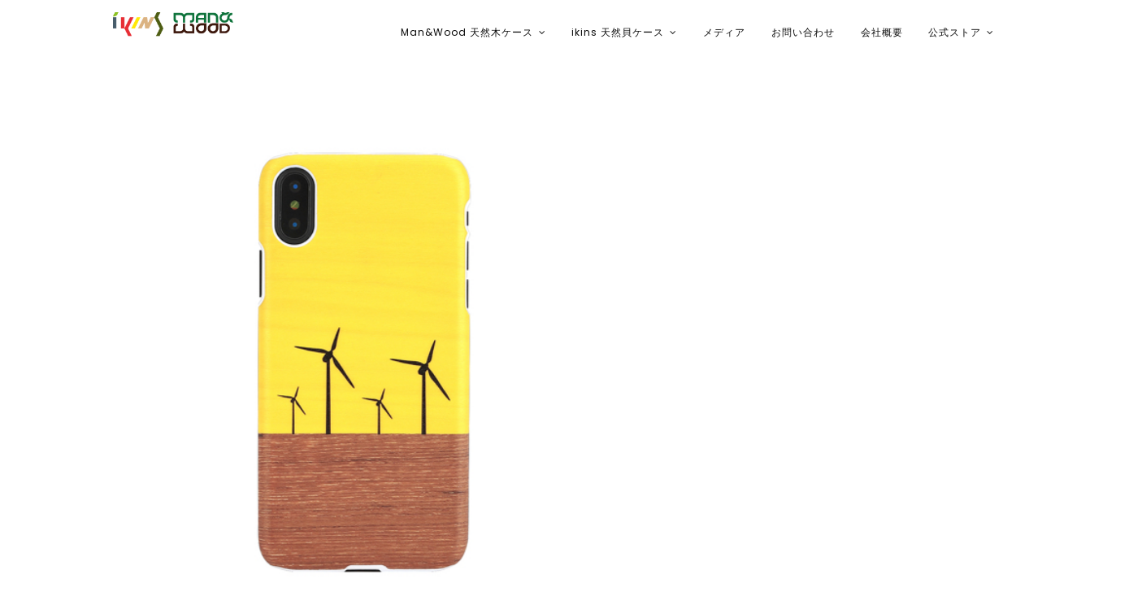

--- FILE ---
content_type: text/html; charset=UTF-8
request_url: https://mannwood.jp/mw20211/
body_size: 17829
content:
<!doctype html>
<html lang="ja">
<head>
	<meta charset="UTF-8">
	<meta name="viewport" content="width=device-width, initial-scale=1, maximum-scale=1">
	<link rel="profile" href="https://gmpg.org/xfn/11">

	<meta name='robots' content='index, follow, max-image-preview:large, max-snippet:-1, max-video-preview:-1' />

	<!-- This site is optimized with the Yoast SEO plugin v23.3 - https://yoast.com/wordpress/plugins/seo/ -->
	<title>iPhone XS / X ケース 天然木 Man&amp;Wood Yellow Wind（マンアンドウッド イエローウィンド） - 【公式サイト】ikins天然貝ケース｜Man&amp;Wood天然木ケース</title>
	<link rel="canonical" href="https://mannwood.jp/mw20211/" />
	<meta property="og:locale" content="ja_JP" />
	<meta property="og:type" content="article" />
	<meta property="og:title" content="iPhone XS / X ケース 天然木 Man&amp;Wood Yellow Wind（マンアンドウッド イエローウィンド） - 【公式サイト】ikins天然貝ケース｜Man&amp;Wood天然木ケース" />
	<meta property="og:url" content="https://mannwood.jp/mw20211/" />
	<meta property="og:site_name" content="【公式サイト】ikins天然貝ケース｜Man&amp;Wood天然木ケース" />
	<meta property="article:published_time" content="1999-12-31T18:23:49+00:00" />
	<meta property="article:modified_time" content="2020-08-31T01:38:20+00:00" />
	<meta property="og:image" content="https://mannwood.jp/wp-content/uploads/2017/09/mw20211_th.jpg" />
	<meta property="og:image:width" content="500" />
	<meta property="og:image:height" content="500" />
	<meta property="og:image:type" content="image/jpeg" />
	<meta name="author" content="wpmaster" />
	<meta name="twitter:card" content="summary_large_image" />
	<meta name="twitter:label1" content="執筆者" />
	<meta name="twitter:data1" content="wpmaster" />
	<script type="application/ld+json" class="yoast-schema-graph">{"@context":"https://schema.org","@graph":[{"@type":"Article","@id":"https://mannwood.jp/mw20211/#article","isPartOf":{"@id":"https://mannwood.jp/mw20211/"},"author":{"name":"wpmaster","@id":"https://mannwood.jp/#/schema/person/3fd6acd7ba184e91976558928aebffb3"},"headline":"iPhone XS / X ケース 天然木 Man&#038;Wood Yellow Wind（マンアンドウッド イエローウィンド）","datePublished":"1999-12-31T18:23:49+00:00","dateModified":"2020-08-31T01:38:20+00:00","mainEntityOfPage":{"@id":"https://mannwood.jp/mw20211/"},"wordCount":34,"publisher":{"@id":"https://mannwood.jp/#organization"},"image":{"@id":"https://mannwood.jp/mw20211/#primaryimage"},"thumbnailUrl":"https://mannwood.jp/wp-content/uploads/2017/09/mw20211_th.jpg","articleSection":["mw","mw-iPhone","mw-iPhone XS / X"],"inLanguage":"ja"},{"@type":"WebPage","@id":"https://mannwood.jp/mw20211/","url":"https://mannwood.jp/mw20211/","name":"iPhone XS / X ケース 天然木 Man&Wood Yellow Wind（マンアンドウッド イエローウィンド） - 【公式サイト】ikins天然貝ケース｜Man&amp;Wood天然木ケース","isPartOf":{"@id":"https://mannwood.jp/#website"},"primaryImageOfPage":{"@id":"https://mannwood.jp/mw20211/#primaryimage"},"image":{"@id":"https://mannwood.jp/mw20211/#primaryimage"},"thumbnailUrl":"https://mannwood.jp/wp-content/uploads/2017/09/mw20211_th.jpg","datePublished":"1999-12-31T18:23:49+00:00","dateModified":"2020-08-31T01:38:20+00:00","breadcrumb":{"@id":"https://mannwood.jp/mw20211/#breadcrumb"},"inLanguage":"ja","potentialAction":[{"@type":"ReadAction","target":["https://mannwood.jp/mw20211/"]}]},{"@type":"ImageObject","inLanguage":"ja","@id":"https://mannwood.jp/mw20211/#primaryimage","url":"https://mannwood.jp/wp-content/uploads/2017/09/mw20211_th.jpg","contentUrl":"https://mannwood.jp/wp-content/uploads/2017/09/mw20211_th.jpg","width":500,"height":500},{"@type":"BreadcrumbList","@id":"https://mannwood.jp/mw20211/#breadcrumb","itemListElement":[{"@type":"ListItem","position":1,"name":"ホーム","item":"https://mannwood.jp/"},{"@type":"ListItem","position":2,"name":"iPhone XS / X ケース 天然木 Man&#038;Wood Yellow Wind（マンアンドウッド イエローウィンド）"}]},{"@type":"WebSite","@id":"https://mannwood.jp/#website","url":"https://mannwood.jp/","name":"【公式サイト】ikins天然貝ケース｜Man&Wood天然木ケース","description":"","publisher":{"@id":"https://mannwood.jp/#organization"},"potentialAction":[{"@type":"SearchAction","target":{"@type":"EntryPoint","urlTemplate":"https://mannwood.jp/?s={search_term_string}"},"query-input":"required name=search_term_string"}],"inLanguage":"ja"},{"@type":"Organization","@id":"https://mannwood.jp/#organization","name":"【公式サイト】ikins天然貝ケース｜Man&Wood天然木ケース","url":"https://mannwood.jp/","logo":{"@type":"ImageObject","inLanguage":"ja","@id":"https://mannwood.jp/#/schema/logo/image/","url":"https://mannwood.jp/wp-content/uploads/2016/09/cropped-Untitled-4-1.png","contentUrl":"https://mannwood.jp/wp-content/uploads/2016/09/cropped-Untitled-4-1.png","width":268,"height":64,"caption":"【公式サイト】ikins天然貝ケース｜Man&Wood天然木ケース"},"image":{"@id":"https://mannwood.jp/#/schema/logo/image/"}},{"@type":"Person","@id":"https://mannwood.jp/#/schema/person/3fd6acd7ba184e91976558928aebffb3","name":"wpmaster","image":{"@type":"ImageObject","inLanguage":"ja","@id":"https://mannwood.jp/#/schema/person/image/","url":"https://secure.gravatar.com/avatar/77b29c2fd73f1a9f1f02910e55be2297bae08d249c843e4809abd1a19d77dab6?s=96&d=mm&r=g","contentUrl":"https://secure.gravatar.com/avatar/77b29c2fd73f1a9f1f02910e55be2297bae08d249c843e4809abd1a19d77dab6?s=96&d=mm&r=g","caption":"wpmaster"},"url":"https://mannwood.jp/author/wpmaster/"}]}</script>
	<!-- / Yoast SEO plugin. -->


<link rel='dns-prefetch' href='//fonts.googleapis.com' />
<link rel='dns-prefetch' href='//www.googletagmanager.com' />
<link rel="alternate" type="application/rss+xml" title="【公式サイト】ikins天然貝ケース｜Man&amp;Wood天然木ケース &raquo; フィード" href="https://mannwood.jp/feed/" />
<link rel="alternate" type="application/rss+xml" title="【公式サイト】ikins天然貝ケース｜Man&amp;Wood天然木ケース &raquo; コメントフィード" href="https://mannwood.jp/comments/feed/" />
<link rel="alternate" title="oEmbed (JSON)" type="application/json+oembed" href="https://mannwood.jp/wp-json/oembed/1.0/embed?url=https%3A%2F%2Fmannwood.jp%2Fmw20211%2F" />
<link rel="alternate" title="oEmbed (XML)" type="text/xml+oembed" href="https://mannwood.jp/wp-json/oembed/1.0/embed?url=https%3A%2F%2Fmannwood.jp%2Fmw20211%2F&#038;format=xml" />
<style id='wp-img-auto-sizes-contain-inline-css'>
img:is([sizes=auto i],[sizes^="auto," i]){contain-intrinsic-size:3000px 1500px}
/*# sourceURL=wp-img-auto-sizes-contain-inline-css */
</style>
<link rel='stylesheet' id='anwp-pg-styles-css' href='https://mannwood.jp/wp-content/plugins/anwp-post-grid-for-elementor/public/css/styles.min.css?ver=1.3.3' media='all' />
<style id='wp-emoji-styles-inline-css'>

	img.wp-smiley, img.emoji {
		display: inline !important;
		border: none !important;
		box-shadow: none !important;
		height: 1em !important;
		width: 1em !important;
		margin: 0 0.07em !important;
		vertical-align: -0.1em !important;
		background: none !important;
		padding: 0 !important;
	}
/*# sourceURL=wp-emoji-styles-inline-css */
</style>
<link rel='stylesheet' id='wp-block-library-css' href='https://mannwood.jp/wp-includes/css/dist/block-library/style.min.css?ver=6.9' media='all' />
<style id='classic-theme-styles-inline-css'>
/*! This file is auto-generated */
.wp-block-button__link{color:#fff;background-color:#32373c;border-radius:9999px;box-shadow:none;text-decoration:none;padding:calc(.667em + 2px) calc(1.333em + 2px);font-size:1.125em}.wp-block-file__button{background:#32373c;color:#fff;text-decoration:none}
/*# sourceURL=/wp-includes/css/classic-themes.min.css */
</style>
<style id='global-styles-inline-css'>
:root{--wp--preset--aspect-ratio--square: 1;--wp--preset--aspect-ratio--4-3: 4/3;--wp--preset--aspect-ratio--3-4: 3/4;--wp--preset--aspect-ratio--3-2: 3/2;--wp--preset--aspect-ratio--2-3: 2/3;--wp--preset--aspect-ratio--16-9: 16/9;--wp--preset--aspect-ratio--9-16: 9/16;--wp--preset--color--black: #000000;--wp--preset--color--cyan-bluish-gray: #abb8c3;--wp--preset--color--white: #ffffff;--wp--preset--color--pale-pink: #f78da7;--wp--preset--color--vivid-red: #cf2e2e;--wp--preset--color--luminous-vivid-orange: #ff6900;--wp--preset--color--luminous-vivid-amber: #fcb900;--wp--preset--color--light-green-cyan: #7bdcb5;--wp--preset--color--vivid-green-cyan: #00d084;--wp--preset--color--pale-cyan-blue: #8ed1fc;--wp--preset--color--vivid-cyan-blue: #0693e3;--wp--preset--color--vivid-purple: #9b51e0;--wp--preset--gradient--vivid-cyan-blue-to-vivid-purple: linear-gradient(135deg,rgb(6,147,227) 0%,rgb(155,81,224) 100%);--wp--preset--gradient--light-green-cyan-to-vivid-green-cyan: linear-gradient(135deg,rgb(122,220,180) 0%,rgb(0,208,130) 100%);--wp--preset--gradient--luminous-vivid-amber-to-luminous-vivid-orange: linear-gradient(135deg,rgb(252,185,0) 0%,rgb(255,105,0) 100%);--wp--preset--gradient--luminous-vivid-orange-to-vivid-red: linear-gradient(135deg,rgb(255,105,0) 0%,rgb(207,46,46) 100%);--wp--preset--gradient--very-light-gray-to-cyan-bluish-gray: linear-gradient(135deg,rgb(238,238,238) 0%,rgb(169,184,195) 100%);--wp--preset--gradient--cool-to-warm-spectrum: linear-gradient(135deg,rgb(74,234,220) 0%,rgb(151,120,209) 20%,rgb(207,42,186) 40%,rgb(238,44,130) 60%,rgb(251,105,98) 80%,rgb(254,248,76) 100%);--wp--preset--gradient--blush-light-purple: linear-gradient(135deg,rgb(255,206,236) 0%,rgb(152,150,240) 100%);--wp--preset--gradient--blush-bordeaux: linear-gradient(135deg,rgb(254,205,165) 0%,rgb(254,45,45) 50%,rgb(107,0,62) 100%);--wp--preset--gradient--luminous-dusk: linear-gradient(135deg,rgb(255,203,112) 0%,rgb(199,81,192) 50%,rgb(65,88,208) 100%);--wp--preset--gradient--pale-ocean: linear-gradient(135deg,rgb(255,245,203) 0%,rgb(182,227,212) 50%,rgb(51,167,181) 100%);--wp--preset--gradient--electric-grass: linear-gradient(135deg,rgb(202,248,128) 0%,rgb(113,206,126) 100%);--wp--preset--gradient--midnight: linear-gradient(135deg,rgb(2,3,129) 0%,rgb(40,116,252) 100%);--wp--preset--font-size--small: 12px;--wp--preset--font-size--medium: 20px;--wp--preset--font-size--large: 18px;--wp--preset--font-size--x-large: 42px;--wp--preset--font-size--regular: 14px;--wp--preset--font-size--larger: 22px;--wp--preset--spacing--20: 0.44rem;--wp--preset--spacing--30: 0.67rem;--wp--preset--spacing--40: 1rem;--wp--preset--spacing--50: 1.5rem;--wp--preset--spacing--60: 2.25rem;--wp--preset--spacing--70: 3.38rem;--wp--preset--spacing--80: 5.06rem;--wp--preset--shadow--natural: 6px 6px 9px rgba(0, 0, 0, 0.2);--wp--preset--shadow--deep: 12px 12px 50px rgba(0, 0, 0, 0.4);--wp--preset--shadow--sharp: 6px 6px 0px rgba(0, 0, 0, 0.2);--wp--preset--shadow--outlined: 6px 6px 0px -3px rgb(255, 255, 255), 6px 6px rgb(0, 0, 0);--wp--preset--shadow--crisp: 6px 6px 0px rgb(0, 0, 0);}:where(.is-layout-flex){gap: 0.5em;}:where(.is-layout-grid){gap: 0.5em;}body .is-layout-flex{display: flex;}.is-layout-flex{flex-wrap: wrap;align-items: center;}.is-layout-flex > :is(*, div){margin: 0;}body .is-layout-grid{display: grid;}.is-layout-grid > :is(*, div){margin: 0;}:where(.wp-block-columns.is-layout-flex){gap: 2em;}:where(.wp-block-columns.is-layout-grid){gap: 2em;}:where(.wp-block-post-template.is-layout-flex){gap: 1.25em;}:where(.wp-block-post-template.is-layout-grid){gap: 1.25em;}.has-black-color{color: var(--wp--preset--color--black) !important;}.has-cyan-bluish-gray-color{color: var(--wp--preset--color--cyan-bluish-gray) !important;}.has-white-color{color: var(--wp--preset--color--white) !important;}.has-pale-pink-color{color: var(--wp--preset--color--pale-pink) !important;}.has-vivid-red-color{color: var(--wp--preset--color--vivid-red) !important;}.has-luminous-vivid-orange-color{color: var(--wp--preset--color--luminous-vivid-orange) !important;}.has-luminous-vivid-amber-color{color: var(--wp--preset--color--luminous-vivid-amber) !important;}.has-light-green-cyan-color{color: var(--wp--preset--color--light-green-cyan) !important;}.has-vivid-green-cyan-color{color: var(--wp--preset--color--vivid-green-cyan) !important;}.has-pale-cyan-blue-color{color: var(--wp--preset--color--pale-cyan-blue) !important;}.has-vivid-cyan-blue-color{color: var(--wp--preset--color--vivid-cyan-blue) !important;}.has-vivid-purple-color{color: var(--wp--preset--color--vivid-purple) !important;}.has-black-background-color{background-color: var(--wp--preset--color--black) !important;}.has-cyan-bluish-gray-background-color{background-color: var(--wp--preset--color--cyan-bluish-gray) !important;}.has-white-background-color{background-color: var(--wp--preset--color--white) !important;}.has-pale-pink-background-color{background-color: var(--wp--preset--color--pale-pink) !important;}.has-vivid-red-background-color{background-color: var(--wp--preset--color--vivid-red) !important;}.has-luminous-vivid-orange-background-color{background-color: var(--wp--preset--color--luminous-vivid-orange) !important;}.has-luminous-vivid-amber-background-color{background-color: var(--wp--preset--color--luminous-vivid-amber) !important;}.has-light-green-cyan-background-color{background-color: var(--wp--preset--color--light-green-cyan) !important;}.has-vivid-green-cyan-background-color{background-color: var(--wp--preset--color--vivid-green-cyan) !important;}.has-pale-cyan-blue-background-color{background-color: var(--wp--preset--color--pale-cyan-blue) !important;}.has-vivid-cyan-blue-background-color{background-color: var(--wp--preset--color--vivid-cyan-blue) !important;}.has-vivid-purple-background-color{background-color: var(--wp--preset--color--vivid-purple) !important;}.has-black-border-color{border-color: var(--wp--preset--color--black) !important;}.has-cyan-bluish-gray-border-color{border-color: var(--wp--preset--color--cyan-bluish-gray) !important;}.has-white-border-color{border-color: var(--wp--preset--color--white) !important;}.has-pale-pink-border-color{border-color: var(--wp--preset--color--pale-pink) !important;}.has-vivid-red-border-color{border-color: var(--wp--preset--color--vivid-red) !important;}.has-luminous-vivid-orange-border-color{border-color: var(--wp--preset--color--luminous-vivid-orange) !important;}.has-luminous-vivid-amber-border-color{border-color: var(--wp--preset--color--luminous-vivid-amber) !important;}.has-light-green-cyan-border-color{border-color: var(--wp--preset--color--light-green-cyan) !important;}.has-vivid-green-cyan-border-color{border-color: var(--wp--preset--color--vivid-green-cyan) !important;}.has-pale-cyan-blue-border-color{border-color: var(--wp--preset--color--pale-cyan-blue) !important;}.has-vivid-cyan-blue-border-color{border-color: var(--wp--preset--color--vivid-cyan-blue) !important;}.has-vivid-purple-border-color{border-color: var(--wp--preset--color--vivid-purple) !important;}.has-vivid-cyan-blue-to-vivid-purple-gradient-background{background: var(--wp--preset--gradient--vivid-cyan-blue-to-vivid-purple) !important;}.has-light-green-cyan-to-vivid-green-cyan-gradient-background{background: var(--wp--preset--gradient--light-green-cyan-to-vivid-green-cyan) !important;}.has-luminous-vivid-amber-to-luminous-vivid-orange-gradient-background{background: var(--wp--preset--gradient--luminous-vivid-amber-to-luminous-vivid-orange) !important;}.has-luminous-vivid-orange-to-vivid-red-gradient-background{background: var(--wp--preset--gradient--luminous-vivid-orange-to-vivid-red) !important;}.has-very-light-gray-to-cyan-bluish-gray-gradient-background{background: var(--wp--preset--gradient--very-light-gray-to-cyan-bluish-gray) !important;}.has-cool-to-warm-spectrum-gradient-background{background: var(--wp--preset--gradient--cool-to-warm-spectrum) !important;}.has-blush-light-purple-gradient-background{background: var(--wp--preset--gradient--blush-light-purple) !important;}.has-blush-bordeaux-gradient-background{background: var(--wp--preset--gradient--blush-bordeaux) !important;}.has-luminous-dusk-gradient-background{background: var(--wp--preset--gradient--luminous-dusk) !important;}.has-pale-ocean-gradient-background{background: var(--wp--preset--gradient--pale-ocean) !important;}.has-electric-grass-gradient-background{background: var(--wp--preset--gradient--electric-grass) !important;}.has-midnight-gradient-background{background: var(--wp--preset--gradient--midnight) !important;}.has-small-font-size{font-size: var(--wp--preset--font-size--small) !important;}.has-medium-font-size{font-size: var(--wp--preset--font-size--medium) !important;}.has-large-font-size{font-size: var(--wp--preset--font-size--large) !important;}.has-x-large-font-size{font-size: var(--wp--preset--font-size--x-large) !important;}
:where(.wp-block-post-template.is-layout-flex){gap: 1.25em;}:where(.wp-block-post-template.is-layout-grid){gap: 1.25em;}
:where(.wp-block-term-template.is-layout-flex){gap: 1.25em;}:where(.wp-block-term-template.is-layout-grid){gap: 1.25em;}
:where(.wp-block-columns.is-layout-flex){gap: 2em;}:where(.wp-block-columns.is-layout-grid){gap: 2em;}
:root :where(.wp-block-pullquote){font-size: 1.5em;line-height: 1.6;}
/*# sourceURL=global-styles-inline-css */
</style>
<link rel='stylesheet' id='contact-form-7-css' href='https://mannwood.jp/wp-content/plugins/contact-form-7/includes/css/styles.css?ver=6.1.4' media='all' />
<style id='contact-form-7-inline-css'>
.wpcf7 .wpcf7-recaptcha iframe {margin-bottom: 0;}.wpcf7 .wpcf7-recaptcha[data-align="center"] > div {margin: 0 auto;}.wpcf7 .wpcf7-recaptcha[data-align="right"] > div {margin: 0 0 0 auto;}
/*# sourceURL=contact-form-7-inline-css */
</style>
<link rel='stylesheet' id='freddo-style-css' href='https://mannwood.jp/wp-content/themes/freddo/style.css?ver=1.3.0' media='all' />
<link rel='stylesheet' id='font-awesome-css' href='https://mannwood.jp/wp-content/plugins/elementor/assets/lib/font-awesome/css/font-awesome.min.css?ver=4.7.0' media='all' />
<link rel='stylesheet' id='freddo-googlefonts-css' href='//fonts.googleapis.com/css?family=Poppins:400,700%7CMontserrat:400,700&#038;display=swap' media='all' />
<!--n2css--><script src="https://mannwood.jp/wp-includes/js/jquery/jquery.min.js?ver=3.7.1" id="jquery-core-js"></script>
<script src="https://mannwood.jp/wp-includes/js/jquery/jquery-migrate.min.js?ver=3.4.1" id="jquery-migrate-js"></script>
<link rel="https://api.w.org/" href="https://mannwood.jp/wp-json/" /><link rel="alternate" title="JSON" type="application/json" href="https://mannwood.jp/wp-json/wp/v2/posts/1764" /><link rel="EditURI" type="application/rsd+xml" title="RSD" href="https://mannwood.jp/xmlrpc.php?rsd" />
<meta name="generator" content="WordPress 6.9" />
<link rel='shortlink' href='https://mannwood.jp/?p=1764' />
		<!-- Custom Logo: hide header text -->
		<style id="custom-logo-css">
			.site-title, .site-description {
				position: absolute;
				clip-path: inset(50%);
			}
		</style>
		<meta name="generator" content="Site Kit by Google 1.170.0" /><style id="freddo-custom-css">	.site-branding .site-description,
	.main-navigation > div > ul > li > a,
	.site-branding .site-title a,
	.freddoBigText header.entry-header,
	.freddoBigText header.entry-header .entry-meta > span i,
	.freddoBigText header.entry-header .entry-meta > span a,
	.main-navigation ul ul a,
	header.site-header .crestaMenuButton a,
	.flex-direction-nav a,
	.flexslider:hover .flex-direction-nav .flex-prev:hover,
	.flexslider:hover .flex-direction-nav .flex-next:hover,
	.flexslider .slides > li .flexText .inside,
	.scrollDown,
	.menu-toggle,
	.menu-toggle:hover,
	.menu-toggle:focus,
	.menu-toggle:active {
		color: #0a0a0a;
	}
	header.site-header .crestaMenuButton:hover a,
	header.site-header .crestaMenuButton:active a,
	header.site-header .crestaMenuButton:focus a {
		color: #0a0a0a !important;
	}
	.search-button .search-line,
	.hamburger-menu .hamburger-inner,
	.hamburger-menu .hamburger-inner:after,
	.hamburger-menu .hamburger-inner:before,
	.scrollDown span:before {
		background-color: #0a0a0a;
	}
	.search-button .search-circle,
	.scrollDown span:after {
		border-color: #0a0a0a;
	}
	@media all and (max-width: 1025px) {
		.main-navigation ul li .indicator,
		.main-navigation > div > ul > li > a,
		.main-navigation ul ul a {
			border-color: #0a0a0a;
		}
		.main-navigation ul li .indicator:before {
			color: #0a0a0a;
		}
	}
		header.site-header .crestaMenuButton,
	.freddoBigText header.entry-header .entry-meta > span i,
	.main-navigation > div > ul > li > a::before,
	.flex-control-paging li a,
	.menu-toggle,
	.menu-toggle:hover,
	.menu-toggle:focus,
	.menu-toggle:active,
	.flexslider .slides > li .flexText .inside h2:after {
		background-color: #dbdbdb;
	}
		header.site-header {
		background-color: rgba(255, 255, 255,0.0);
	}
	header.site-header.menuMinor,
	header.site-header.noImage {
		background-color: rgba(255, 255, 255,1);
	}
	.flexslider .slides > li .flexText,
	.freddoImageOp {
		background-color: rgba(255, 255, 255,0.4);
	}
	.main-navigation ul ul a {
		background-color: #ffffff;
	}
	@media all and (max-width: 1025px) {
		header.site-header {
			background-color: rgba(255, 255, 255,1) !important;
		}
		.main-navigation.toggled .nav-menu {
			background: #ffffff;
		}
	}
		a, a:visited,
	blockquote::before,
	.woocommerce ul.products > li .price,
	.woocommerce div.product .summary .price,
	.woocommerce-store-notice .woocommerce-store-notice__dismiss-link,
	.woocommerce-store-notice .woocommerce-store-notice__dismiss-link:hover,
	.woocommerce-store-notice a,
	.woocommerce-store-notice a:hover {
		color: #a37045;
	}
	hr,
	.navigation.pagination .nav-links .prev,
	.woocommerce-pagination > ul.page-numbers li a.prev,
	.navigation.pagination .nav-links .next,
	.woocommerce-pagination > ul.page-numbers li a.next,
	.navigation.pagination .nav-links a,
	.woocommerce-pagination > ul.page-numbers li a,
	#wp-calendar > caption,
	.hentry header.entry-header .entry-meta > span i,
	.hentry footer.entry-footer span:not(.read-more) i,
	.tagcloud a,
	button,
	input[type="button"],
	input[type="reset"],
	input[type="submit"],
	.entry-featuredImg .entry-featuredImg-border:before,
	.entry-wooImage .entry-featuredImg-border:before,
	.entry-featuredImg .entry-featuredImg-border:after,
	.entry-wooImage .entry-featuredImg-border:after,
	footer.entry-footer span.read-more a, a.more-link,
	#toTop,
	.content-area .onsale,
	.woocommerce .wooImage .button,
	.woocommerce .wooImage .added_to_cart,
	.woocommerce-error li a,
	.woocommerce-message a,
	.return-to-shop a,
	.wc-proceed-to-checkout .button.checkout-button,
	.widget_shopping_cart p.buttons a,
	.woocommerce .wishlist_table td.product-add-to-cart a,
	.woocommerce .content-area .woocommerce-tabs .tabs li.active a,
	.widget_price_filter .ui-slider .ui-slider-range,
	.widget_price_filter .ui-slider .ui-slider-handle,
	.freddoButton,
	.freddoButton.aboutus a,
	.freddo_main_text:after,
	.serviceText:after,
	ul.freddo_sectionmap li a span.box,
	ul.freddo_sectionmap li span.text,
	.page-links a {
		background-color: #a37045;
	}
	blockquote,
	.navigation.pagination .nav-links span.current,
	.woocommerce-pagination > ul.page-numbers li span,
	.widget .widget-title h3,
	#wp-calendar tbody td#today,
	footer.site-footer,
	.woocommerce ul.products > li:hover,
	.woocommerce ul.products > li:focus,
	.woocommerce ul.products > li h2:after {
		border-color: #a37045;
	}
		#tertiary.widget-area a {
		color: #a37045;
	}
	#tertiary.widget-area .tagcloud a,
	#tertiary.widget-area button,
	#tertiary.widget-area input[type="button"],
	#tertiary.widget-area input[type="reset"],
	#tertiary.widget-area input[type="submit"],
	#tertiary.widget-area .widget_price_filter .ui-slider .ui-slider-range,
	#tertiary.widget-area .widget_price_filter .ui-slider .ui-slider-handle {
		background-color: #a37045;
	}
	#tertiary.widget-area .widget .widget-title h3,
	#tertiary.widget-area #wp-calendar tbody td#today {
		border-color: #a37045;
	}
		footer.site-footer a {
		color: #e4e2e2;
	}
	.mainFooter .freddoFooterWidget .tagcloud a,
	.mainFooter .freddoFooterWidget button,
	.mainFooter .freddoFooterWidget input[type="button"],
	.mainFooter .freddoFooterWidget input[type="reset"],
	.mainFooter .freddoFooterWidget input[type="submit"],
	.mainFooter .freddoFooterWidget .widget_price_filter .ui-slider .ui-slider-range,
	.mainFooter .freddoFooterWidget .widget_price_filter .ui-slider .ui-slider-handle {
		background-color: #e4e2e2;
	}
	.mainFooter .freddoFooterWidget aside.footer .widget .widget-title h3,
	.mainFooter .freddoFooterWidget aside.footer #wp-calendar tbody td#today {
		border-color: #e4e2e2;
	}
		footer.site-footer {
		background-color: #222222;
	}
	.mainFooter .freddoFooterWidget .tagcloud a,
	.mainFooter .freddoFooterWidget button,
	.mainFooter .freddoFooterWidget input[type="button"],
	.mainFooter .freddoFooterWidget input[type="reset"],
	.mainFooter .freddoFooterWidget input[type="submit"] {
		color: #222222;
	}
		footer.site-footer {
		color: #afafaf;
	}
	.mainFooter .freddoFooterWidget .tagcloud a:hover,
	.mainFooter .freddoFooterWidget .tagcloud a:focus,
	.mainFooter .freddoFooterWidget .tagcloud a:active {
		background-color: #afafaf;
	}
		body,
	input,
	select,
	optgroup,
	textarea,
	input[type="text"],
	input[type="email"],
	input[type="url"],
	input[type="password"],
	input[type="search"],
	input[type="number"],
	input[type="tel"],
	input[type="range"],
	input[type="date"],
	input[type="month"],
	input[type="week"],
	input[type="time"],
	input[type="datetime"],
	input[type="datetime-local"],
	input[type="color"],
	textarea,
	a:hover,
	a:focus,
	a:active,
	.nav-links .meta-nav,
	.search-container input[type="search"],
	.hentry header.entry-header .entry-meta > span a,
	.hentry header.entry-header h2 a,
	.hentry footer.entry-footer span:not(.read-more) a,
	.site-social-float a,
	aside ul.product-categories li a:before {
		color: #121212;
	}
	.woocommerce ul.products > li .price {
		color: #121212 !important;
	}
	.search-container ::-webkit-input-placeholder {
		color: #121212;
	}
	.search-container ::-moz-placeholder {
		color: #121212;
	}
	.search-container :-ms-input-placeholder {
		color: #121212;
	}
	.search-container :-moz-placeholder {
		color: #121212;
	}
	button:hover,
	input[type="button"]:hover,
	input[type="reset"]:hover,
	input[type="submit"]:hover,
	button:active, button:focus,
	input[type="button"]:active,
	input[type="button"]:focus,
	input[type="reset"]:active,
	input[type="reset"]:focus,
	input[type="submit"]:active,
	input[type="submit"]:focus,
	.navigation.pagination .nav-links a:hover,
	.navigation.pagination .nav-links a:focus,
	.woocommerce-pagination > ul.page-numbers li a:hover,
	.woocommerce-pagination > ul.page-numbers li a:focus,
	.tagcloud a:hover,
	.tagcloud a:focus,
	.tagcloud a:active,
	footer.entry-footer span.read-more a:hover,
	footer.entry-footer span.read-more a:focus,
	a.more-link:hover,
	a.more-link:focus,
	.woocommerce ul.products > li:hover .wooImage .button,
	.woocommerce ul.products > li:hover .wooImage .added_to_cart,
	.woocommerce-error li a:hover,
	.woocommerce-message a:hover,
	.return-to-shop a:hover,
	.wc-proceed-to-checkout .button.checkout-button:hover,
	.widget_shopping_cart p.buttons a:hover,
	.freddoButton:hover,
	.freddoButton:focus,
	.freddoButton:active,
	.freddoButton.aboutus a:hover,
	.freddoButton.aboutus a:focus,
	.freddoButton.aboutus a:active,
	.page-links > .page-links-number,
	.woocommerce-store-notice {
		background-color: #121212;
	}
	.entry-featuredImg .entry-featuredImg-border,
	.entry-wooImage .entry-featuredImg-border {
		background-color: rgba(18, 18, 18,0.0);
	}
	.entry-featuredImg:hover .entry-featuredImg-border,
	.entry-featuredImg:focus .entry-featuredImg-border,
	.woocommerce ul.products > li:hover .entry-featuredImg-border,
	.woocommerce ul.products > li:focus .entry-featuredImg-border {
		background-color: rgba(18, 18, 18,0.2);
	}
	input[type="text"]:focus,
	input[type="email"]:focus,
	input[type="url"]:focus,
	input[type="password"]:focus,
	input[type="search"]:focus,
	input[type="number"]:focus,
	input[type="tel"]:focus,
	input[type="range"]:focus,
	input[type="date"]:focus,
	input[type="month"]:focus,
	input[type="week"]:focus,
	input[type="time"]:focus,
	input[type="datetime"]:focus,
	input[type="datetime-local"]:focus,
	input[type="color"]:focus,
	textarea:focus,
	select:focus,
	.woocommerce-MyAccount-navigation ul li.is-active {
		border-color: #121212;
	}
	.fLoader1 {
		border-bottom: #121212 2px solid;
		border-left: #121212 2px solid;
	}
	.fLoader1 div {
		border-bottom: #121212 2px solid;
		border-right: #121212 2px solid;
	}
		button,
	input[type="button"],
	input[type="reset"],
	input[type="submit"],
	.navigation.pagination .nav-links .prev,
	.woocommerce-pagination > ul.page-numbers li a.prev,
	.navigation.pagination .nav-links .next,
	.woocommerce-pagination > ul.page-numbers li a.next,
	.navigation.pagination .nav-links a,
	.woocommerce-pagination > ul.page-numbers li a,
	#wp-calendar > caption,
	.tagcloud a,
	footer.entry-footer span.read-more a, a.more-link,
	#toTop,
	.content-area .onsale,
	.woocommerce .wooImage .button,
	.woocommerce .wooImage .added_to_cart,
	.woocommerce-error li a,
	.woocommerce-message a,
	.return-to-shop a,
	.wc-proceed-to-checkout .button.checkout-button,
	.widget_shopping_cart p.buttons a,
	.woocommerce .wishlist_table td.product-add-to-cart a,
	.woocommerce .content-area .woocommerce-tabs .tabs li.active a,
	.widget_price_filter .price_slider_amount .button,
	.woocommerce div.product form.cart .button,
	.freddoButton a, .freddoButton a:hover, .freddoButton a:focus, .freddoButton a:active,
	ul.freddo_sectionmap li span.text,
	.page-links a,
	.page-links a:hover,
	.page-links a:focus,
	.page-links a:active,
	.page-links > .page-links-number,
	.woocommerce-store-notice {
		color: #f5f5f5;
	}
	body,
	select,
	.search-container .focus-bg,
	.freddoLoader,
	.site-social-float a {
		background-color: #f5f5f5;
	}
		input ~ .focus-bg, textarea ~ .focus-bg,
	#wp-calendar th,
	header.page-header,
	.wp-caption .wp-caption-text,
	.woocommerce .content-area .woocommerce-tabs .tabs,
	.woocommerce-message,
	.woocommerce-info,
	.woocommerce-error,
	.woocommerce table.shop_attributes tr,
	.woocommerce table.shop_attributes tr th,
	.woocommerce-page .entry-content table thead th,
	.woocommerce-page .entry-content table tr:nth-child(even),
	#payment .payment_methods li .payment_box,
	.widget_price_filter .price_slider_wrapper .ui-widget-content {
		background-color: #e0e0e0;
	}
	.star-rating:before {
		color: #e0e0e0;
	}
	input[type="text"],
	input[type="email"],
	input[type="url"],
	input[type="password"],
	input[type="search"],
	input[type="number"],
	input[type="tel"],
	input[type="range"],
	input[type="date"],
	input[type="month"],
	input[type="week"],
	input[type="time"],
	input[type="datetime"],
	input[type="datetime-local"],
	input[type="color"],
	textarea,
	.inc-input input:focus,
	.inc-input textarea:focus,
	select,
	.site-main .post-navigation,
	#wp-calendar tbody td,
	aside ul.menu .indicatorBar,
	aside ul.product-categories .indicatorBar,
	.hentry,
	#comments ol .pingback,
	#comments ol article,
	#comments .reply,
	.woocommerce ul.products > li,
	body.woocommerce form.cart,
	.woocommerce .product_meta,
	.woocommerce .single_variation,
	.woocommerce .woocommerce-tabs,
	.woocommerce #reviews #comments ol.commentlist li .comment-text,
	.woocommerce p.stars a.star-1,
	.woocommerce p.stars a.star-2,
	.woocommerce p.stars a.star-3,
	.woocommerce p.stars a.star-4,
	.single-product div.product .woocommerce-product-rating,
	.woocommerce-page .entry-content table,
	.woocommerce-page .entry-content table thead th,
	#order_review, #order_review_heading,
	#payment,
	#payment .payment_methods li,
	.widget_shopping_cart p.total,
	.site-social-float a,
	.freddo-breadcrumbs,
	.rank-math-breadcrumb,
	ul.woocommerce-thankyou-order-details li,
	.woocommerce-MyAccount-navigation ul li {
		border-color: #e0e0e0;
	}
	aside ul li,
	aside ul.menu li a,
	aside ul.product-categories li a {
		border-bottom-color: #e0e0e0;
	}
		#tertiary.widget-area,
	.close-hamburger,
	#tertiary.widget-area a:hover,
	#tertiary.widget-area a:focus,
	#tertiary.widget-area a:active,
	#tertiary.widget-area aside ul.product-categories li a:before {
		color: #121212;
	}
	#tertiary.widget-area .tagcloud a:hover,
	#tertiary.widget-area .tagcloud a:focus,
	#tertiary.widget-area .tagcloud a:active,
	.close-ham-inner:before,
	.close-ham-inner:after,
	.nano > .nano-pane > .nano-slider {
		background-color: #121212;
	}
	.nano > .nano-pane {
		background-color: rgba(18, 18, 18,0.15);
	}
	.nano > .nano-pane > .nano-slider {
		background-color: rgba(18, 18, 18,0.3);
	}
		#tertiary.widget-area {
		background-color: #f5f5f5;
	}
	#tertiary.widget-area .tagcloud a,
	#tertiary.widget-area button,
	#tertiary.widget-area input[type="button"],
	#tertiary.widget-area input[type="reset"],
	#tertiary.widget-area input[type="submit"] {
		color: #f5f5f5;
	}
	</style><meta name="google-site-verification" content="eNCYuZf0XAhScrgby7kFtfiQso-XzVrcucce7xprbuc"><meta name="generator" content="Elementor 3.34.3; features: additional_custom_breakpoints; settings: css_print_method-external, google_font-enabled, font_display-auto">
			<style>
				.e-con.e-parent:nth-of-type(n+4):not(.e-lazyloaded):not(.e-no-lazyload),
				.e-con.e-parent:nth-of-type(n+4):not(.e-lazyloaded):not(.e-no-lazyload) * {
					background-image: none !important;
				}
				@media screen and (max-height: 1024px) {
					.e-con.e-parent:nth-of-type(n+3):not(.e-lazyloaded):not(.e-no-lazyload),
					.e-con.e-parent:nth-of-type(n+3):not(.e-lazyloaded):not(.e-no-lazyload) * {
						background-image: none !important;
					}
				}
				@media screen and (max-height: 640px) {
					.e-con.e-parent:nth-of-type(n+2):not(.e-lazyloaded):not(.e-no-lazyload),
					.e-con.e-parent:nth-of-type(n+2):not(.e-lazyloaded):not(.e-no-lazyload) * {
						background-image: none !important;
					}
				}
			</style>
			<link rel="icon" href="https://mannwood.jp/wp-content/uploads/2019/07/cropped-favicon-32x32.png" sizes="32x32" />
<link rel="icon" href="https://mannwood.jp/wp-content/uploads/2019/07/cropped-favicon-192x192.png" sizes="192x192" />
<link rel="apple-touch-icon" href="https://mannwood.jp/wp-content/uploads/2019/07/cropped-favicon-180x180.png" />
<meta name="msapplication-TileImage" content="https://mannwood.jp/wp-content/uploads/2019/07/cropped-favicon-270x270.png" />
</head>

<body data-rsssl=1 class="wp-singular post-template post-template-elementor_header_footer single single-post postid-1764 single-format-standard wp-custom-logo wp-embed-responsive wp-theme-freddo theme--freddo no-sidebar elementor-default elementor-template-full-width elementor-kit-3155" style="background-color: #ffffff;">
<!-- FB-CV-SI -->
	<script>
  fbq('track', 'Contact');
</script>
<!-- //FB-CV-SI -->	
	<div class="freddoLoader">
		<div class="fLoader1"><div></div></div>	</div>
<div id="page" class="site">
	<a class="skip-link screen-reader-text" href="#content">Skip to content</a>

		<header id="masthead" class="site-header yesMobileFixed">
		

		<div class="mainHeader">
			<div class="mainLogo">
				<div class="freddoSubHeader title">
					<div class="site-branding">
												<div class="freddoLogo" itemscope itemtype="http://schema.org/Organization">
							<a href="https://mannwood.jp/" class="custom-logo-link" rel="home"><img width="268" height="64" src="https://mannwood.jp/wp-content/uploads/2016/09/cropped-Untitled-4-1.png" class="custom-logo" alt="【公式サイト】ikins天然貝ケース｜Man&amp;Wood天然木ケース" decoding="async" /></a>												<div class="freddoTitleText">
															<p class="site-title"><a href="https://mannwood.jp/" rel="home">【公式サイト】ikins天然貝ケース｜Man&amp;Wood天然木ケース</a></p>
													</div>
						</div>
					</div><!-- .site-branding -->
				</div>
			</div>
									<div class="freddoHeader">
				<div class="freddoSubHeader">
					<nav id="site-navigation" class="main-navigation">
						<button class="menu-toggle" aria-controls="primary-menu" aria-expanded="false"><i class="fa fa-lg fa-bars" aria-hidden="true"></i></button>
						<div class="menu-main-container"><ul id="primary-menu" class="menu"><li id="menu-item-3391" class="menu-item menu-item-type-custom menu-item-object-custom menu-item-has-children menu-item-3391"><a href="https://mannwood.jp/mw-main/">Man&#038;Wood 天然木ケース</a>
<ul class="sub-menu">
	<li id="menu-item-3392" class="menu-item menu-item-type-custom menu-item-object-custom menu-item-has-children menu-item-3392"><a href="https://mannwood.jp/mw-iphone">iPhone</a>
	<ul class="sub-menu">
		<li id="menu-item-6147" class="menu-item menu-item-type-custom menu-item-object-custom menu-item-6147"><a href="https://mannwood.jp/mw-iphone-16-series">iPhone 16 シリーズ</a></li>
		<li id="menu-item-3396" class="menu-item menu-item-type-custom menu-item-object-custom menu-item-3396"><a href="https://mannwood.jp/mw-iphone-8-7">iPhone SE（第3世代）8 / 7</a></li>
		<li id="menu-item-4968" class="menu-item menu-item-type-custom menu-item-object-custom menu-item-has-children menu-item-4968"><a href="https://mannwood.jp/mw-iphone">以前のiPhone商品一覧</a>
		<ul class="sub-menu">
			<li id="menu-item-5783" class="menu-item menu-item-type-custom menu-item-object-custom menu-item-5783"><a href="https://mannwood.jp/mw-iphone-15-series">iPhone 15 シリーズ</a></li>
			<li id="menu-item-5097" class="menu-item menu-item-type-custom menu-item-object-custom menu-item-5097"><a href="https://mannwood.jp/mw-iphone-14-series">iPhone 14 シリーズ</a></li>
			<li id="menu-item-4477" class="menu-item menu-item-type-custom menu-item-object-custom menu-item-4477"><a href="https://mannwood.jp/mw-iphone-13">iPhone 13</a></li>
			<li id="menu-item-4480" class="menu-item menu-item-type-custom menu-item-object-custom menu-item-4480"><a href="https://mannwood.jp/mw-iphone-13-mini">iPhone 13 mini</a></li>
			<li id="menu-item-4478" class="menu-item menu-item-type-custom menu-item-object-custom menu-item-4478"><a href="https://mannwood.jp/mw-iphone-13-pro">iPhone 13 Pro</a></li>
			<li id="menu-item-4479" class="menu-item menu-item-type-custom menu-item-object-custom menu-item-4479"><a href="https://mannwood.jp/mw-iphone-13-pro-max">iPhone 13 Pro Max</a></li>
			<li id="menu-item-4104" class="menu-item menu-item-type-custom menu-item-object-custom menu-item-4104"><a href="https://mannwood.jp/mw-iphone-12">iPhone 12 / iPhone 12 Pro</a></li>
			<li id="menu-item-4103" class="menu-item menu-item-type-custom menu-item-object-custom menu-item-4103"><a href="https://mannwood.jp/mw-iphone-12-pro-max">iPhone 12 Pro Max</a></li>
			<li id="menu-item-4105" class="menu-item menu-item-type-custom menu-item-object-custom menu-item-4105"><a href="https://mannwood.jp/mw-iphone-12-mini">iPhone 12 mini</a></li>
			<li id="menu-item-3393" class="menu-item menu-item-type-custom menu-item-object-custom menu-item-3393"><a href="https://mannwood.jp/mw-iphone-11-pro-max">iPhone 11 Pro Max</a></li>
			<li id="menu-item-3394" class="menu-item menu-item-type-custom menu-item-object-custom menu-item-3394"><a href="https://mannwood.jp/mw-iphone-11-pro">iPhone 11 Pro</a></li>
			<li id="menu-item-3395" class="menu-item menu-item-type-custom menu-item-object-custom menu-item-3395"><a href="https://mannwood.jp/mw-iphone-11">iPhone 11</a></li>
			<li id="menu-item-3397" class="menu-item menu-item-type-custom menu-item-object-custom menu-item-3397"><a href="https://mannwood.jp/mw-iphone-xs-max">iPhone XS Max</a></li>
			<li id="menu-item-3398" class="menu-item menu-item-type-custom menu-item-object-custom menu-item-3398"><a href="https://mannwood.jp/mw-iphone-xs-x">iPhone XS / X</a></li>
			<li id="menu-item-3399" class="menu-item menu-item-type-custom menu-item-object-custom menu-item-3399"><a href="https://mannwood.jp/mw-iphone-xr">iPhone XR</a></li>
			<li id="menu-item-3400" class="menu-item menu-item-type-custom menu-item-object-custom menu-item-3400"><a href="https://mannwood.jp/mw-iphone-8plus-7plus">iPhone 8 Plus / 7 Plus</a></li>
			<li id="menu-item-3401" class="menu-item menu-item-type-custom menu-item-object-custom menu-item-3401"><a href="https://mannwood.jp/mw-iphone-6splus-6plus">iPhone 6s Plus / 6 Plus</a></li>
			<li id="menu-item-3402" class="menu-item menu-item-type-custom menu-item-object-custom menu-item-3402"><a href="https://mannwood.jp/mw-iphone-6s-6">iPhone 6s / 6</a></li>
			<li id="menu-item-3403" class="menu-item menu-item-type-custom menu-item-object-custom menu-item-3403"><a href="https://mannwood.jp/mw-iphone-se-5-s5">iPhone SE / 5s / 5</a></li>
			<li id="menu-item-3404" class="menu-item menu-item-type-custom menu-item-object-custom menu-item-3404"><a href="https://mannwood.jp/mw-iphone-4s-4">iPhone 4s / 4</a></li>
		</ul>
</li>
	</ul>
</li>
	<li id="menu-item-3405" class="menu-item menu-item-type-custom menu-item-object-custom menu-item-has-children menu-item-3405"><a href="https://mannwood.jp/mw-galaxy">Galaxy</a>
	<ul class="sub-menu">
		<li id="menu-item-3406" class="menu-item menu-item-type-custom menu-item-object-custom menu-item-3406"><a href="https://mannwood.jp/mw-galaxy-s20plus">Galaxy S20+</a></li>
		<li id="menu-item-3407" class="menu-item menu-item-type-custom menu-item-object-custom menu-item-3407"><a href="https://mannwood.jp/mw-galaxy-s20">Galaxy S20</a></li>
		<li id="menu-item-3408" class="menu-item menu-item-type-custom menu-item-object-custom menu-item-3408"><a href="https://mannwood.jp/mw-galaxy-s10plus">Galaxy S10+</a></li>
		<li id="menu-item-3409" class="menu-item menu-item-type-custom menu-item-object-custom menu-item-3409"><a href="https://mannwood.jp/mw-galaxy-s10">Galaxy S10</a></li>
		<li id="menu-item-3410" class="menu-item menu-item-type-custom menu-item-object-custom menu-item-3410"><a href="https://mannwood.jp/mw-galaxy-note9">Galaxy Note9</a></li>
		<li id="menu-item-3411" class="menu-item menu-item-type-custom menu-item-object-custom menu-item-3411"><a href="https://mannwood.jp/mw-galaxy-s9plus">Galaxy S9+</a></li>
		<li id="menu-item-3412" class="menu-item menu-item-type-custom menu-item-object-custom menu-item-3412"><a href="https://mannwood.jp/mw-galaxy-s9">Galaxy S9</a></li>
		<li id="menu-item-3413" class="menu-item menu-item-type-custom menu-item-object-custom menu-item-3413"><a href="https://mannwood.jp/mw-galaxy-note8">Galaxy Note8</a></li>
		<li id="menu-item-3414" class="menu-item menu-item-type-custom menu-item-object-custom menu-item-3414"><a href="https://mannwood.jp/mw-galaxy-s8plus">Galaxy S8+</a></li>
		<li id="menu-item-3415" class="menu-item menu-item-type-custom menu-item-object-custom menu-item-3415"><a href="https://mannwood.jp/mw-galaxy-s8">Galaxy S8</a></li>
		<li id="menu-item-3416" class="menu-item menu-item-type-custom menu-item-object-custom menu-item-3416"><a href="https://mannwood.jp/mw-galaxy-s6">Galaxy S6</a></li>
		<li id="menu-item-3417" class="menu-item menu-item-type-custom menu-item-object-custom menu-item-3417"><a href="https://mannwood.jp/mw-galaxy-s5">Galaxy S5</a></li>
		<li id="menu-item-3418" class="menu-item menu-item-type-custom menu-item-object-custom menu-item-3418"><a href="https://mannwood.jp/mw-galaxy-s4">Galaxy S4</a></li>
		<li id="menu-item-3419" class="menu-item menu-item-type-custom menu-item-object-custom menu-item-3419"><a href="https://mannwood.jp/mw-galaxy-note2">Galaxy Note II</a></li>
		<li id="menu-item-3420" class="menu-item menu-item-type-custom menu-item-object-custom menu-item-3420"><a href="https://mannwood.jp/mw-galaxy-note">Galaxy Note</a></li>
		<li id="menu-item-3421" class="menu-item menu-item-type-custom menu-item-object-custom menu-item-3421"><a href="https://mannwood.jp/mw-galaxy-s3a">Galaxy SIII α</a></li>
		<li id="menu-item-3422" class="menu-item menu-item-type-custom menu-item-object-custom menu-item-3422"><a href="https://mannwood.jp/mw-galaxy-s3">Galaxy SIII</a></li>
	</ul>
</li>
	<li id="menu-item-3423" class="menu-item menu-item-type-custom menu-item-object-custom menu-item-has-children menu-item-3423"><a href="https://mannwood.jp/mw-ipad">iPad</a>
	<ul class="sub-menu">
		<li id="menu-item-3424" class="menu-item menu-item-type-custom menu-item-object-custom menu-item-3424"><a href="https://mannwood.jp/mw-ipad-air">iPad Air</a></li>
		<li id="menu-item-3425" class="menu-item menu-item-type-custom menu-item-object-custom menu-item-3425"><a href="https://mannwood.jp/mw-ipad-mini">iPad mini</a></li>
	</ul>
</li>
	<li id="menu-item-3426" class="menu-item menu-item-type-custom menu-item-object-custom menu-item-3426"><a href="https://mannwood.jp/mw-accessory">Accessory</a></li>
</ul>
</li>
<li id="menu-item-3354" class="menu-item menu-item-type-custom menu-item-object-custom menu-item-has-children menu-item-3354"><a href="https://mannwood.jp/ik-main/">ikins 天然貝ケース</a>
<ul class="sub-menu">
	<li id="menu-item-3364" class="menu-item menu-item-type-custom menu-item-object-custom menu-item-has-children menu-item-3364"><a href="https://mannwood.jp/ik-iphone/">iPhone</a>
	<ul class="sub-menu">
		<li id="menu-item-6156" class="menu-item menu-item-type-custom menu-item-object-custom menu-item-6156"><a href="https://mannwood.jp/ik-iphone-16-series">iPhone 16 シリーズ</a></li>
		<li id="menu-item-3374" class="menu-item menu-item-type-custom menu-item-object-custom menu-item-3374"><a href="https://mannwood.jp/ik-iphone-8-7">iPhone SE（第3世代）8 / 7</a></li>
		<li id="menu-item-4967" class="menu-item menu-item-type-custom menu-item-object-custom menu-item-has-children menu-item-4967"><a href="https://mannwood.jp/ik-iphone/">以前のiPhone商品一覧</a>
		<ul class="sub-menu">
			<li id="menu-item-5782" class="menu-item menu-item-type-custom menu-item-object-custom menu-item-5782"><a href="https://mannwood.jp/ik-iphone-15-series">iPhone 15 シリーズ</a></li>
			<li id="menu-item-5096" class="menu-item menu-item-type-custom menu-item-object-custom menu-item-5096"><a href="https://mannwood.jp/ik-iphone-14-series">iPhone 14 シリーズ</a></li>
			<li id="menu-item-4473" class="menu-item menu-item-type-custom menu-item-object-custom menu-item-4473"><a href="https://mannwood.jp/ik-iphone-13">iPhone 13</a></li>
			<li id="menu-item-4475" class="menu-item menu-item-type-custom menu-item-object-custom menu-item-4475"><a href="https://mannwood.jp/ik-iphone-13-mini">iPhone 13 mini</a></li>
			<li id="menu-item-4474" class="menu-item menu-item-type-custom menu-item-object-custom menu-item-4474"><a href="https://mannwood.jp/ik-iphone-13-pro">iPhone 13 Pro</a></li>
			<li id="menu-item-4476" class="menu-item menu-item-type-custom menu-item-object-custom menu-item-4476"><a href="https://mannwood.jp/ik-iphone-13-pro-max">iPhone 13 Pro Max</a></li>
			<li id="menu-item-4100" class="menu-item menu-item-type-custom menu-item-object-custom menu-item-4100"><a href="https://mannwood.jp/ik-iphone-12">iPhone 12 / iPhone 12 Pro</a></li>
			<li id="menu-item-4101" class="menu-item menu-item-type-custom menu-item-object-custom menu-item-4101"><a href="https://mannwood.jp/ik-iphone-12-pro-max">iPhone 12 Pro Max</a></li>
			<li id="menu-item-4102" class="menu-item menu-item-type-custom menu-item-object-custom menu-item-4102"><a href="https://mannwood.jp/ik-iphone-12-mini">iPhone 12 mini</a></li>
			<li id="menu-item-3371" class="menu-item menu-item-type-custom menu-item-object-custom menu-item-3371"><a href="https://mannwood.jp/ik-iphone-11-pro-max">iPhone 11 Pro Max</a></li>
			<li id="menu-item-3372" class="menu-item menu-item-type-custom menu-item-object-custom menu-item-3372"><a href="https://mannwood.jp/ik-iphone-11-pro">iPhone 11 Pro</a></li>
			<li id="menu-item-3373" class="menu-item menu-item-type-custom menu-item-object-custom menu-item-3373"><a href="https://mannwood.jp/ik-iphone-11">iPhone 11</a></li>
			<li id="menu-item-3375" class="menu-item menu-item-type-custom menu-item-object-custom menu-item-3375"><a href="https://mannwood.jp/ik-iphone-xs-max">iPhone XS Max</a></li>
			<li id="menu-item-3376" class="menu-item menu-item-type-custom menu-item-object-custom menu-item-3376"><a href="https://mannwood.jp/ik-iphone-xs-x">iPhone XS / X</a></li>
			<li id="menu-item-3377" class="menu-item menu-item-type-custom menu-item-object-custom menu-item-3377"><a href="https://mannwood.jp/ik-iphone-xr">iPhone XR</a></li>
			<li id="menu-item-3378" class="menu-item menu-item-type-custom menu-item-object-custom menu-item-3378"><a href="https://mannwood.jp/ik-iphone-6splus-6plus">iPhone 6s Plus / 6 Plus</a></li>
			<li id="menu-item-3379" class="menu-item menu-item-type-custom menu-item-object-custom menu-item-3379"><a href="https://mannwood.jp/ik-iphone-6s-6">iPhone 6s / 6</a></li>
			<li id="menu-item-3380" class="menu-item menu-item-type-custom menu-item-object-custom menu-item-3380"><a href="https://mannwood.jp/ik-iphone-se-5-s5">iPhone SE / 5s / 5</a></li>
		</ul>
</li>
	</ul>
</li>
	<li id="menu-item-3381" class="menu-item menu-item-type-custom menu-item-object-custom menu-item-has-children menu-item-3381"><a href="https://mannwood.jp/ik-galaxy">Galaxy</a>
	<ul class="sub-menu">
		<li id="menu-item-3382" class="menu-item menu-item-type-custom menu-item-object-custom menu-item-3382"><a href="https://mannwood.jp/ik-galaxy-s20plus">Galaxy S20+</a></li>
		<li id="menu-item-3383" class="menu-item menu-item-type-custom menu-item-object-custom menu-item-3383"><a href="https://mannwood.jp/ik-galaxy-s20">Galaxy S20</a></li>
		<li id="menu-item-3384" class="menu-item menu-item-type-custom menu-item-object-custom menu-item-3384"><a href="https://mannwood.jp/ik-galaxy-note10plus">Galaxy Note10+</a></li>
		<li id="menu-item-3385" class="menu-item menu-item-type-custom menu-item-object-custom menu-item-3385"><a href="https://mannwood.jp/ik-galaxy-s10plus">Galaxy S10+</a></li>
		<li id="menu-item-3386" class="menu-item menu-item-type-custom menu-item-object-custom menu-item-3386"><a href="https://mannwood.jp/ik-galaxy-s10">Galaxy S10</a></li>
		<li id="menu-item-3387" class="menu-item menu-item-type-custom menu-item-object-custom menu-item-3387"><a href="https://mannwood.jp/ik-galaxy-s9">Galaxy S9</a></li>
		<li id="menu-item-3388" class="menu-item menu-item-type-custom menu-item-object-custom menu-item-3388"><a href="https://mannwood.jp/ik-galaxy-note8">Galaxy Note8</a></li>
		<li id="menu-item-3389" class="menu-item menu-item-type-custom menu-item-object-custom menu-item-3389"><a href="https://mannwood.jp/ik-galaxy-s8">Galaxy S8</a></li>
	</ul>
</li>
	<li id="menu-item-3390" class="menu-item menu-item-type-custom menu-item-object-custom menu-item-3390"><a href="https://mannwood.jp/ikins-accessory">Accessory</a></li>
</ul>
</li>
<li id="menu-item-4939" class="menu-item menu-item-type-custom menu-item-object-custom menu-item-4939"><a href="https://mannwood.jp/media">メディア</a></li>
<li id="menu-item-4225" class="menu-item menu-item-type-custom menu-item-object-custom menu-item-4225"><a href="https://mannwood.jp/support/">お問い合わせ</a></li>
<li id="menu-item-3429" class="menu-item menu-item-type-custom menu-item-object-custom menu-item-3429"><a target="_blank" href="https://roa-international.com/aboutus/">会社概要</a></li>
<li id="menu-item-3493" class="menu-item menu-item-type-custom menu-item-object-custom menu-item-has-children menu-item-3493"><a target="_blank" href="https://www.mycaseshop.jp/ikins%EF%BC%88%E3%82%A2%E3%82%A4%E3%82%AD%E3%83%B3%E3%82%B9%EF%BC%89">公式ストア</a>
<ul class="sub-menu">
	<li id="menu-item-3494" class="menu-item menu-item-type-custom menu-item-object-custom menu-item-3494"><a target="_blank" href="https://www.mycaseshop.jp/ikins%EF%BC%88%E3%82%A2%E3%82%A4%E3%82%AD%E3%83%B3%E3%82%B9%EF%BC%89">ikins</a></li>
	<li id="menu-item-3495" class="menu-item menu-item-type-custom menu-item-object-custom menu-item-3495"><a target="_blank" href="https://www.mycaseshop.jp/Man&#038;Wood%EF%BC%88%E3%83%9E%E3%83%B3%E3%82%A2%E3%83%B3%E3%83%89%E3%82%A6%E3%83%83%E3%83%89%EF%BC%89">Man&#038;Wood</a></li>
</ul>
</li>
</ul></div>					</nav><!-- #site-navigation -->
				</div>
			</div>
		</div>
	</header><!-- #masthead -->
								<div class="freddoBox">
			<div class="freddoBigText">
				<header class="entry-header">
					<h1 class="entry-title">iPhone XS / X ケース 天然木 Man&#038;Wood Yellow Wind（マンアンドウッド イエローウィンド）</h1>																											<div class="scrollDown"><span>Scroll Down</span></div>
									</header><!-- .entry-header -->
			</div>
		</div>
			
		
	<div id="content" class="site-content">
<p><!-- meta slider --></p>
<ul class="slides">
<li class="slide-1711 ms-image" style="width: 100%; display: block;"><img fetchpriority="high" decoding="async" class="slider-1697 slide-1711" src="https://mannwood.jp/wp-content/uploads/2017/09/4589752994967.jpg" alt="" width="600" height="600" /></li>
<li class="slide-1710 ms-image" style="width: 100%; display: none;"><img decoding="async" class="slider-1697 slide-1710" src="https://mannwood.jp/wp-content/uploads/2017/09/4589752994967-01.jpg" alt="" width="600" height="600" /></li>
</ul>
<p><script type="text/javascript">// <![CDATA[
var metaslider_1697 = function($) { $('#metaslider_1697').addClass('flexslider'); // theme/plugin conflict avoidance $('#metaslider_1697').flexslider({ slideshowSpeed:3000, animation:"fade", controlNav:true, directionNav:true, pauseOnHover:true, direction:"horizontal", reverse:false, animationSpeed:600, prevText:"&lt;", nextText:"&gt;", slideshow:true }); }; var timer_metaslider_1697 = function() { var slider = !window.jQuery ? window.setTimeout(timer_metaslider_1697, 100) : !jQuery.isReady ? window.setTimeout(timer_metaslider_1697, 1) : metaslider_1697(window.jQuery); }; timer_metaslider_1697();
// ]]&gt;</script><!--// meta slider-->■商品仕様</p>
<p>・商品名：iPhoneX 天然木ケース Yellow Wind ブラックフレーム</p>
<p>・対応機種：docomo au SoftBank Apple iPhoneX</p>
<p>・タイプ：背面カバー型 / ジャケット バー / 天然木製ケース</p>
<p>・型番(Janコード/カラー)：I10496i8（4589752994967/Yellow Wind）</p>
<p>・ブランド：Man&amp;Wood（マンアンドウッド）</p>
<p>・素材：天然木、ポリカーボネート</p>
<p>・製造元：INMOK CO., LTD.</p>
<p>・発売元：株式会社ロア・インターナショナル（support@roa-international.com）</p>
<p>・原産地：韓国</p>
<p>・本体重量（サイズ）：22g(W7.3×H14.3×L1cm)</p>
<p><a class="ow-button-hover" href="http://www.mycaseshop.jp/mw20211"> オンラインショップへ </a></p>
<p><center><br />
<img decoding="async" src="https://www.mycase.jp/goodsimg/iphone/mw20211_01.jpg" alt="iPhoneX ケース" /><br />
<img decoding="async" src="https://www.mycase.jp/goodsimg/iphone/mw20211_02.jpg" alt="Man&amp;Wood Yellow Wind" /><br />
<img decoding="async" src="https://www.mycase.jp/goodsimg/iphone/mw20211_03.jpg" alt="こだわりの天然木使用" /><br />
<img decoding="async" src="https://www.mycase.jp/goodsimg/iphone/mw_pkg_i7.jpg" alt="iPhoneX ケース" /><br />
<img decoding="async" src="https://www.mycase.jp/goodsimg/iphone/kisyu_i8.jpg" alt="対応機種iPhoneX" /></center></p>

	</div><!-- #content -->
	
	<footer id="colophon" class="site-footer">
		<div class="mainFooter">
							<div class="footerArea">
					<div class="freddoFooterWidget">
													<aside id="footer-1" class="widget-area footer" role="complementary" style="margin: 0 auto ;">
								<section id="media_image-3" class="widget widget_media_image"><a href="https://mannwood.jp/"><img width="268" height="100" src="https://mannwood.jp/wp-content/uploads/2020/08/footer_logo2.png" class="image wp-image-3346  attachment-full size-full" alt="" style="max-width: 100%; height: auto;" decoding="async" /></a></section>							</aside><!-- #footer-1 -->
																			<aside id="footer-2" class="widget-area footer" role="complementary">
								<section id="nav_menu-5" class="widget widget_nav_menu"><div class="menu-footer-container"><ul id="menu-footer" class="menu"><li id="menu-item-4959" class="menu-item menu-item-type-custom menu-item-object-custom menu-item-4959"><a href="https://mannwood.jp/ik-main/">ikins 商品一覧</a></li>
<li id="menu-item-4960" class="menu-item menu-item-type-custom menu-item-object-custom menu-item-4960"><a href="https://mannwood.jp/mw-main/">Man&#038;Wood 商品一覧</a></li>
<li id="menu-item-4961" class="menu-item menu-item-type-custom menu-item-object-custom menu-item-4961"><a href="https://mannwood.jp/media">メディア</a></li>
<li id="menu-item-4962" class="menu-item menu-item-type-custom menu-item-object-custom menu-item-4962"><a href="https://mannwood.jp/support/">サポート</a></li>
</ul></div></section>							</aside><!-- #footer-2 -->
																			<aside id="footer-3" class="widget-area footer" role="complementary">
								<section id="text-3" class="widget widget_text"><div class="widget-title"><h3>ikins、Man&#038;Wood 日本公式代理店</h3></div>			<div class="textwidget"><p><b>株式会社ロア・インターナショナル</b><br />
〒160-0022<br />
新宿区新宿6丁目27-45近代グループBLD.20 3F<br />
FAX：03-6231-4062</p>
</div>
		</section>							</aside><!-- #footer-3 -->
											</div>
				</div>
						<div class="site-copy-down">
				<div class="site-info">
					<span class="custom"><br />Copyright © ROA International All Right Reseved.<br />(株)ロア・インターナショナルはikins、Man&amp;Woodの日本正規代理店です。<br /><br /></span>
							
				</div><!-- .site-info -->
				<div class="site-social">
									</div><!-- .site-social -->
			</div><!-- .site-copy-down -->
			<nav id="footer-navigation" class="second-navigation">
							</nav>
		</div><!-- .mainFooter -->
	</footer><!-- #colophon -->
</div><!-- #page -->
<a href="#top" id="toTop" class="scrolltop_off"><i class="fa fa-angle-up fa-lg"></i></a>
<script type="speculationrules">
{"prefetch":[{"source":"document","where":{"and":[{"href_matches":"/*"},{"not":{"href_matches":["/wp-*.php","/wp-admin/*","/wp-content/uploads/*","/wp-content/*","/wp-content/plugins/*","/wp-content/themes/freddo/*","/*\\?(.+)"]}},{"not":{"selector_matches":"a[rel~=\"nofollow\"]"}},{"not":{"selector_matches":".no-prefetch, .no-prefetch a"}}]},"eagerness":"conservative"}]}
</script>
			<script>
				const lazyloadRunObserver = () => {
					const lazyloadBackgrounds = document.querySelectorAll( `.e-con.e-parent:not(.e-lazyloaded)` );
					const lazyloadBackgroundObserver = new IntersectionObserver( ( entries ) => {
						entries.forEach( ( entry ) => {
							if ( entry.isIntersecting ) {
								let lazyloadBackground = entry.target;
								if( lazyloadBackground ) {
									lazyloadBackground.classList.add( 'e-lazyloaded' );
								}
								lazyloadBackgroundObserver.unobserve( entry.target );
							}
						});
					}, { rootMargin: '200px 0px 200px 0px' } );
					lazyloadBackgrounds.forEach( ( lazyloadBackground ) => {
						lazyloadBackgroundObserver.observe( lazyloadBackground );
					} );
				};
				const events = [
					'DOMContentLoaded',
					'elementor/lazyload/observe',
				];
				events.forEach( ( event ) => {
					document.addEventListener( event, lazyloadRunObserver );
				} );
			</script>
			<script src="https://mannwood.jp/wp-includes/js/dist/hooks.min.js?ver=dd5603f07f9220ed27f1" id="wp-hooks-js"></script>
<script src="https://mannwood.jp/wp-includes/js/dist/i18n.min.js?ver=c26c3dc7bed366793375" id="wp-i18n-js"></script>
<script id="wp-i18n-js-after">
wp.i18n.setLocaleData( { 'text direction\u0004ltr': [ 'ltr' ] } );
//# sourceURL=wp-i18n-js-after
</script>
<script src="https://mannwood.jp/wp-content/plugins/contact-form-7/includes/swv/js/index.js?ver=6.1.4" id="swv-js"></script>
<script id="contact-form-7-js-translations">
( function( domain, translations ) {
	var localeData = translations.locale_data[ domain ] || translations.locale_data.messages;
	localeData[""].domain = domain;
	wp.i18n.setLocaleData( localeData, domain );
} )( "contact-form-7", {"translation-revision-date":"2025-11-30 08:12:23+0000","generator":"GlotPress\/4.0.3","domain":"messages","locale_data":{"messages":{"":{"domain":"messages","plural-forms":"nplurals=1; plural=0;","lang":"ja_JP"},"This contact form is placed in the wrong place.":["\u3053\u306e\u30b3\u30f3\u30bf\u30af\u30c8\u30d5\u30a9\u30fc\u30e0\u306f\u9593\u9055\u3063\u305f\u4f4d\u7f6e\u306b\u7f6e\u304b\u308c\u3066\u3044\u307e\u3059\u3002"],"Error:":["\u30a8\u30e9\u30fc:"]}},"comment":{"reference":"includes\/js\/index.js"}} );
//# sourceURL=contact-form-7-js-translations
</script>
<script id="contact-form-7-js-before">
var wpcf7 = {
    "api": {
        "root": "https:\/\/mannwood.jp\/wp-json\/",
        "namespace": "contact-form-7\/v1"
    }
};
//# sourceURL=contact-form-7-js-before
</script>
<script src="https://mannwood.jp/wp-content/plugins/contact-form-7/includes/js/index.js?ver=6.1.4" id="contact-form-7-js"></script>
<script src="https://mannwood.jp/wp-content/themes/freddo/js/navigation.min.js?ver=20151215" id="freddo-navigation-js"></script>
<script src="https://mannwood.jp/wp-content/themes/freddo/js/jquery.freddo.min.js?ver=1.3.0" id="freddo-custom-js"></script>
	<script>
	/(trident|msie)/i.test(navigator.userAgent)&&document.getElementById&&window.addEventListener&&window.addEventListener("hashchange",function(){var t,e=location.hash.substring(1);/^[A-z0-9_-]+$/.test(e)&&(t=document.getElementById(e))&&(/^(?:a|select|input|button|textarea)$/i.test(t.tagName)||(t.tabIndex=-1),t.focus())},!1);
	</script>
	<script id="wp-emoji-settings" type="application/json">
{"baseUrl":"https://s.w.org/images/core/emoji/17.0.2/72x72/","ext":".png","svgUrl":"https://s.w.org/images/core/emoji/17.0.2/svg/","svgExt":".svg","source":{"concatemoji":"https://mannwood.jp/wp-includes/js/wp-emoji-release.min.js?ver=6.9"}}
</script>
<script type="module">
/*! This file is auto-generated */
const a=JSON.parse(document.getElementById("wp-emoji-settings").textContent),o=(window._wpemojiSettings=a,"wpEmojiSettingsSupports"),s=["flag","emoji"];function i(e){try{var t={supportTests:e,timestamp:(new Date).valueOf()};sessionStorage.setItem(o,JSON.stringify(t))}catch(e){}}function c(e,t,n){e.clearRect(0,0,e.canvas.width,e.canvas.height),e.fillText(t,0,0);t=new Uint32Array(e.getImageData(0,0,e.canvas.width,e.canvas.height).data);e.clearRect(0,0,e.canvas.width,e.canvas.height),e.fillText(n,0,0);const a=new Uint32Array(e.getImageData(0,0,e.canvas.width,e.canvas.height).data);return t.every((e,t)=>e===a[t])}function p(e,t){e.clearRect(0,0,e.canvas.width,e.canvas.height),e.fillText(t,0,0);var n=e.getImageData(16,16,1,1);for(let e=0;e<n.data.length;e++)if(0!==n.data[e])return!1;return!0}function u(e,t,n,a){switch(t){case"flag":return n(e,"\ud83c\udff3\ufe0f\u200d\u26a7\ufe0f","\ud83c\udff3\ufe0f\u200b\u26a7\ufe0f")?!1:!n(e,"\ud83c\udde8\ud83c\uddf6","\ud83c\udde8\u200b\ud83c\uddf6")&&!n(e,"\ud83c\udff4\udb40\udc67\udb40\udc62\udb40\udc65\udb40\udc6e\udb40\udc67\udb40\udc7f","\ud83c\udff4\u200b\udb40\udc67\u200b\udb40\udc62\u200b\udb40\udc65\u200b\udb40\udc6e\u200b\udb40\udc67\u200b\udb40\udc7f");case"emoji":return!a(e,"\ud83e\u1fac8")}return!1}function f(e,t,n,a){let r;const o=(r="undefined"!=typeof WorkerGlobalScope&&self instanceof WorkerGlobalScope?new OffscreenCanvas(300,150):document.createElement("canvas")).getContext("2d",{willReadFrequently:!0}),s=(o.textBaseline="top",o.font="600 32px Arial",{});return e.forEach(e=>{s[e]=t(o,e,n,a)}),s}function r(e){var t=document.createElement("script");t.src=e,t.defer=!0,document.head.appendChild(t)}a.supports={everything:!0,everythingExceptFlag:!0},new Promise(t=>{let n=function(){try{var e=JSON.parse(sessionStorage.getItem(o));if("object"==typeof e&&"number"==typeof e.timestamp&&(new Date).valueOf()<e.timestamp+604800&&"object"==typeof e.supportTests)return e.supportTests}catch(e){}return null}();if(!n){if("undefined"!=typeof Worker&&"undefined"!=typeof OffscreenCanvas&&"undefined"!=typeof URL&&URL.createObjectURL&&"undefined"!=typeof Blob)try{var e="postMessage("+f.toString()+"("+[JSON.stringify(s),u.toString(),c.toString(),p.toString()].join(",")+"));",a=new Blob([e],{type:"text/javascript"});const r=new Worker(URL.createObjectURL(a),{name:"wpTestEmojiSupports"});return void(r.onmessage=e=>{i(n=e.data),r.terminate(),t(n)})}catch(e){}i(n=f(s,u,c,p))}t(n)}).then(e=>{for(const n in e)a.supports[n]=e[n],a.supports.everything=a.supports.everything&&a.supports[n],"flag"!==n&&(a.supports.everythingExceptFlag=a.supports.everythingExceptFlag&&a.supports[n]);var t;a.supports.everythingExceptFlag=a.supports.everythingExceptFlag&&!a.supports.flag,a.supports.everything||((t=a.source||{}).concatemoji?r(t.concatemoji):t.wpemoji&&t.twemoji&&(r(t.twemoji),r(t.wpemoji)))});
//# sourceURL=https://mannwood.jp/wp-includes/js/wp-emoji-loader.min.js
</script>
<svg xmlns="http://www.w3.org/2000/svg" xmlns:xlink="http://www.w3.org/1999/xlink" style="position:absolute;left: -100%;" height="0" width="0"><symbol id="icon-anwp-pg-calendar" viewBox="0 0 14 16"><path fill-rule="evenodd" d="M13 2h-1v1.5c0 .28-.22.5-.5.5h-2c-.28 0-.5-.22-.5-.5V2H6v1.5c0 .28-.22.5-.5.5h-2c-.28 0-.5-.22-.5-.5V2H2c-.55 0-1 .45-1 1v11c0 .55.45 1 1 1h11c.55 0 1-.45 1-1V3c0-.55-.45-1-1-1zm0 12H2V5h11v9zM5 3H4V1h1v2zm6 0h-1V1h1v2zM6 7H5V6h1v1zm2 0H7V6h1v1zm2 0H9V6h1v1zm2 0h-1V6h1v1zM4 9H3V8h1v1zm2 0H5V8h1v1zm2 0H7V8h1v1zm2 0H9V8h1v1zm2 0h-1V8h1v1zm-8 2H3v-1h1v1zm2 0H5v-1h1v1zm2 0H7v-1h1v1zm2 0H9v-1h1v1zm2 0h-1v-1h1v1zm-8 2H3v-1h1v1zm2 0H5v-1h1v1zm2 0H7v-1h1v1zm2 0H9v-1h1v1z"/></symbol><symbol id="icon-anwp-pg-chevron-left" viewBox="0 0 24 24"><path d="M15 18l-6-6 6-6"/></symbol><symbol id="icon-anwp-pg-chevron-right" viewBox="0 0 24 24"><path d="M9 18l6-6-6-6"/></symbol><symbol id="icon-anwp-pg-clock" viewBox="0 0 14 16"><path fill-rule="evenodd" d="M8 8h3v2H7c-.55 0-1-.45-1-1V4h2v4zM7 2.3c3.14 0 5.7 2.56 5.7 5.7s-2.56 5.7-5.7 5.7A5.71 5.71 0 011.3 8c0-3.14 2.56-5.7 5.7-5.7zM7 1C3.14 1 0 4.14 0 8s3.14 7 7 7 7-3.14 7-7-3.14-7-7-7z"/></symbol><symbol id="icon-anwp-pg-comment-discussion" viewBox="0 0 16 16"><path fill-rule="evenodd" d="M15 1H6c-.55 0-1 .45-1 1v2H1c-.55 0-1 .45-1 1v6c0 .55.45 1 1 1h1v3l3-3h4c.55 0 1-.45 1-1V9h1l3 3V9h1c.55 0 1-.45 1-1V2c0-.55-.45-1-1-1zM9 11H4.5L3 12.5V11H1V5h4v3c0 .55.45 1 1 1h3v2zm6-3h-2v1.5L11.5 8H6V2h9v6z"/></symbol><symbol id="icon-anwp-pg-device-camera" viewBox="0 0 16 16"><path fill-rule="evenodd" d="M15 3H7c0-.55-.45-1-1-1H2c-.55 0-1 .45-1 1-.55 0-1 .45-1 1v9c0 .55.45 1 1 1h14c.55 0 1-.45 1-1V4c0-.55-.45-1-1-1zM6 5H2V4h4v1zm4.5 7C8.56 12 7 10.44 7 8.5S8.56 5 10.5 5 14 6.56 14 8.5 12.44 12 10.5 12zM13 8.5c0 1.38-1.13 2.5-2.5 2.5S8 9.87 8 8.5 9.13 6 10.5 6 13 7.13 13 8.5z"/></symbol><symbol id="icon-anwp-pg-eye" viewBox="0 0 16 16"><path fill-rule="evenodd" d="M8.06 2C3 2 0 8 0 8s3 6 8.06 6C13 14 16 8 16 8s-3-6-7.94-6zM8 12c-2.2 0-4-1.78-4-4 0-2.2 1.8-4 4-4 2.22 0 4 1.8 4 4 0 2.22-1.78 4-4 4zm2-4c0 1.11-.89 2-2 2-1.11 0-2-.89-2-2 0-1.11.89-2 2-2 1.11 0 2 .89 2 2z"/></symbol><symbol id="icon-anwp-pg-pencil" viewBox="0 0 24 24"><path fill-rule="evenodd" d="M17.263 2.177a1.75 1.75 0 012.474 0l2.586 2.586a1.75 1.75 0 010 2.474L19.53 10.03l-.012.013L8.69 20.378a1.75 1.75 0 01-.699.409l-5.523 1.68a.75.75 0 01-.935-.935l1.673-5.5a1.75 1.75 0 01.466-.756L14.476 4.963l2.787-2.786zm-2.275 4.371l-10.28 9.813a.25.25 0 00-.067.108l-1.264 4.154 4.177-1.271a.25.25 0 00.1-.059l10.273-9.806-2.94-2.939zM19 8.44l2.263-2.262a.25.25 0 000-.354l-2.586-2.586a.25.25 0 00-.354 0L16.061 5.5 19 8.44z"/></symbol><symbol id="icon-anwp-pg-person" viewBox="0 0 24 24"><path fill-rule="evenodd" d="M12 2.5a5.5 5.5 0 00-3.096 10.047 9.005 9.005 0 00-5.9 8.18.75.75 0 001.5.045 7.5 7.5 0 0114.993 0 .75.75 0 101.499-.044 9.005 9.005 0 00-5.9-8.181A5.5 5.5 0 0012 2.5zM8 8a4 4 0 118 0 4 4 0 01-8 0z"/></symbol><symbol id="icon-anwp-pg-play" viewBox="0 0 14 16"><path fill-rule="evenodd" d="M14 8A7 7 0 110 8a7 7 0 0114 0zm-8.223 3.482l4.599-3.066a.5.5 0 000-.832L5.777 4.518A.5.5 0 005 4.934v6.132a.5.5 0 00.777.416z"/></symbol><symbol id="icon-anwp-pg-tag" viewBox="0 0 14 16"><path fill-rule="evenodd" d="M7.685 1.72a2.49 2.49 0 00-1.76-.726H3.48A2.5 2.5 0 00.994 3.48v2.456c0 .656.269 1.292.726 1.76l6.024 6.024a.99.99 0 001.402 0l4.563-4.563a.99.99 0 000-1.402L7.685 1.72zM2.366 7.048a1.54 1.54 0 01-.467-1.123V3.48c0-.874.716-1.58 1.58-1.58h2.456c.418 0 .825.159 1.123.467l6.104 6.094-4.702 4.702-6.094-6.114zm.626-4.066h1.989v1.989H2.982V2.982h.01z"/></symbol><symbol id="icon-anwp-pg-trash" viewBox="0 0 24 24"><path fill-rule="evenodd" d="M16 1.75V3h5.25a.75.75 0 010 1.5H2.75a.75.75 0 010-1.5H8V1.75C8 .784 8.784 0 9.75 0h4.5C15.216 0 16 .784 16 1.75zm-6.5 0a.25.25 0 01.25-.25h4.5a.25.25 0 01.25.25V3h-5V1.75z"/><path d="M4.997 6.178a.75.75 0 10-1.493.144L4.916 20.92a1.75 1.75 0 001.742 1.58h10.684a1.75 1.75 0 001.742-1.581l1.413-14.597a.75.75 0 00-1.494-.144l-1.412 14.596a.25.25 0 01-.249.226H6.658a.25.25 0 01-.249-.226L4.997 6.178z"/><path d="M9.206 7.501a.75.75 0 01.793.705l.5 8.5A.75.75 0 119 16.794l-.5-8.5a.75.75 0 01.705-.793zm6.293.793A.75.75 0 1014 8.206l-.5 8.5a.75.75 0 001.498.088l.5-8.5z"/></symbol></svg>
</body>
</html>
